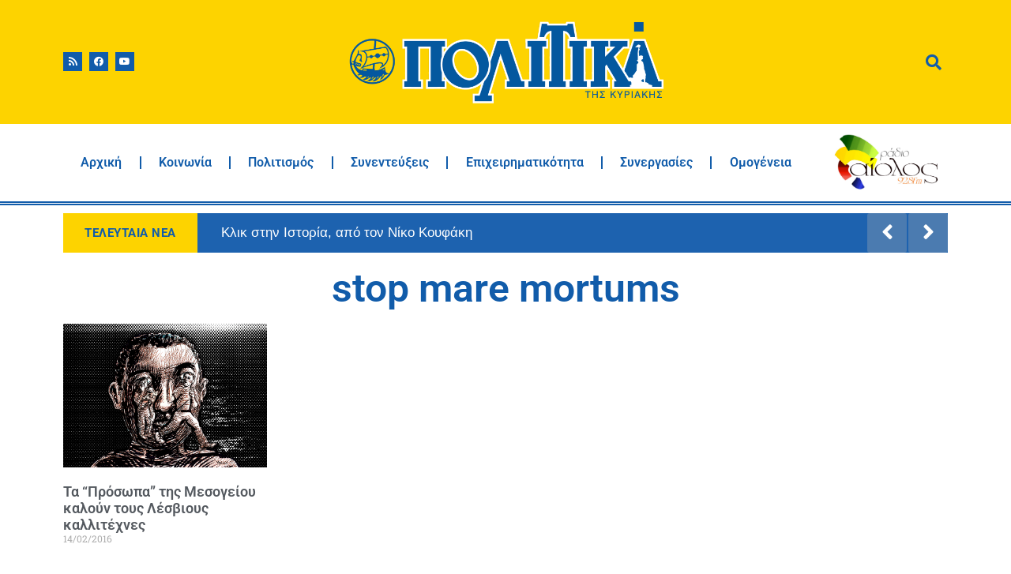

--- FILE ---
content_type: text/html; charset=UTF-8
request_url: https://www.politikalesvos.gr/tag/stop-mare-mortums/
body_size: 64848
content:
<!doctype html>
<html lang="el">
<head>
	<meta charset="UTF-8">
	<meta name="viewport" content="width=device-width, initial-scale=1">
	<link rel="profile" href="https://gmpg.org/xfn/11">
	<meta name='robots' content='noindex, follow' />

	<!-- This site is optimized with the Yoast SEO Premium plugin v26.6 (Yoast SEO v26.6) - https://yoast.com/wordpress/plugins/seo/ -->
	<title>stop mare mortums Archives - Εφημερίδα Πολιτικά</title>
	<meta name="description" content="lesvosnews, ειδήσεις, απόψεις, νέα, Λέσβος, Μυτιλήνη, Lesvos, Lesbos, στο νησί, Αιγαίο, Ελλάδα" />
	<meta property="og:locale" content="el_GR" />
	<meta property="og:type" content="article" />
	<meta property="og:title" content="stop mare mortums Αρχεία Εφημερίδα Πολιτικά" />
	<meta property="og:description" content="lesvosnews, ειδήσεις, απόψεις, νέα, Λέσβος, Μυτιλήνη, Lesvos, Lesbos, στο νησί, Αιγαίο, Ελλάδα" />
	<meta property="og:url" content="https://www.politikalesvos.gr/tag/stop-mare-mortums/" />
	<meta property="og:site_name" content="Εφημερίδα Πολιτικά" />
	<meta name="twitter:card" content="summary_large_image" />
	<meta name="twitter:site" content="@politikalesvos" />
	<script type="application/ld+json" class="yoast-schema-graph">{"@context":"https://schema.org","@graph":[{"@type":"CollectionPage","@id":"https://www.politikalesvos.gr/tag/stop-mare-mortums/","url":"https://www.politikalesvos.gr/tag/stop-mare-mortums/","name":"stop mare mortums Archives - Εφημερίδα Πολιτικά","isPartOf":{"@id":"https://www.politikalesvos.gr/#website"},"primaryImageOfPage":{"@id":"https://www.politikalesvos.gr/tag/stop-mare-mortums/#primaryimage"},"image":{"@id":"https://www.politikalesvos.gr/tag/stop-mare-mortums/#primaryimage"},"thumbnailUrl":"https://www.politikalesvos.gr/wp-content/uploads/2016/02/despedidap.jpg","description":"lesvosnews, ειδήσεις, απόψεις, νέα, Λέσβος, Μυτιλήνη, Lesvos, Lesbos, στο νησί, Αιγαίο, Ελλάδα","breadcrumb":{"@id":"https://www.politikalesvos.gr/tag/stop-mare-mortums/#breadcrumb"},"inLanguage":"el"},{"@type":"ImageObject","inLanguage":"el","@id":"https://www.politikalesvos.gr/tag/stop-mare-mortums/#primaryimage","url":"https://www.politikalesvos.gr/wp-content/uploads/2016/02/despedidap.jpg","contentUrl":"https://www.politikalesvos.gr/wp-content/uploads/2016/02/despedidap.jpg","width":842,"height":595},{"@type":"BreadcrumbList","@id":"https://www.politikalesvos.gr/tag/stop-mare-mortums/#breadcrumb","itemListElement":[{"@type":"ListItem","position":1,"name":"Home","item":"https://www.politikalesvos.gr/"},{"@type":"ListItem","position":2,"name":"stop mare mortums"}]},{"@type":"WebSite","@id":"https://www.politikalesvos.gr/#website","url":"https://www.politikalesvos.gr/","name":"Εφημερίδα Πολιτικά","description":"Ειδήσεις από τη Λέσβο - Νέα της Λέσβου - Ειδήσεις Online και Έκτακτη Επικαιρότητα","publisher":{"@id":"https://www.politikalesvos.gr/#organization"},"alternateName":"Ειδήσεις από τη Λέσβο - Νέα της Μυτιλήνης - Ειδήσεις Online και Έκτακτη Επικαιρότητα","potentialAction":[{"@type":"SearchAction","target":{"@type":"EntryPoint","urlTemplate":"https://www.politikalesvos.gr/?s={search_term_string}"},"query-input":{"@type":"PropertyValueSpecification","valueRequired":true,"valueName":"search_term_string"}}],"inLanguage":"el"},{"@type":"Organization","@id":"https://www.politikalesvos.gr/#organization","name":"Εφημερίδα Πολιτικά","alternateName":"politikalesvos.gr","url":"https://www.politikalesvos.gr/","logo":{"@type":"ImageObject","inLanguage":"el","@id":"https://www.politikalesvos.gr/#/schema/logo/image/","url":"https://www.politikalesvos.gr/wp-content/uploads/2020/12/Politika_logo_transparent.png","contentUrl":"https://www.politikalesvos.gr/wp-content/uploads/2020/12/Politika_logo_transparent.png","width":1800,"height":486,"caption":"Εφημερίδα Πολιτικά"},"image":{"@id":"https://www.politikalesvos.gr/#/schema/logo/image/"},"sameAs":["https://www.facebook.com/politika.lesvos/","https://x.com/politikalesvos"],"description":"Ειδήσεις και επικαιρότητα από τη Λέσβο."}]}</script>
	<!-- / Yoast SEO Premium plugin. -->


<link rel='dns-prefetch' href='//www.googletagmanager.com' />
<link rel="alternate" type="application/rss+xml" title="Ετικέτα ροής Εφημερίδα Πολιτικά &raquo; stop mare mortums" href="https://www.politikalesvos.gr/tag/stop-mare-mortums/feed/" />
<style id='wp-img-auto-sizes-contain-inline-css'>
img:is([sizes=auto i],[sizes^="auto," i]){contain-intrinsic-size:3000px 1500px}
/*# sourceURL=wp-img-auto-sizes-contain-inline-css */
</style>
<style id='wp-emoji-styles-inline-css'>

	img.wp-smiley, img.emoji {
		display: inline !important;
		border: none !important;
		box-shadow: none !important;
		height: 1em !important;
		width: 1em !important;
		margin: 0 0.07em !important;
		vertical-align: -0.1em !important;
		background: none !important;
		padding: 0 !important;
	}
/*# sourceURL=wp-emoji-styles-inline-css */
</style>
<link rel='stylesheet' id='wp-block-library-css' href='https://www.politikalesvos.gr/wp-includes/css/dist/block-library/style.min.css?ver=6.9' media='all' />
<style id='global-styles-inline-css'>
:root{--wp--preset--aspect-ratio--square: 1;--wp--preset--aspect-ratio--4-3: 4/3;--wp--preset--aspect-ratio--3-4: 3/4;--wp--preset--aspect-ratio--3-2: 3/2;--wp--preset--aspect-ratio--2-3: 2/3;--wp--preset--aspect-ratio--16-9: 16/9;--wp--preset--aspect-ratio--9-16: 9/16;--wp--preset--color--black: #000000;--wp--preset--color--cyan-bluish-gray: #abb8c3;--wp--preset--color--white: #ffffff;--wp--preset--color--pale-pink: #f78da7;--wp--preset--color--vivid-red: #cf2e2e;--wp--preset--color--luminous-vivid-orange: #ff6900;--wp--preset--color--luminous-vivid-amber: #fcb900;--wp--preset--color--light-green-cyan: #7bdcb5;--wp--preset--color--vivid-green-cyan: #00d084;--wp--preset--color--pale-cyan-blue: #8ed1fc;--wp--preset--color--vivid-cyan-blue: #0693e3;--wp--preset--color--vivid-purple: #9b51e0;--wp--preset--gradient--vivid-cyan-blue-to-vivid-purple: linear-gradient(135deg,rgb(6,147,227) 0%,rgb(155,81,224) 100%);--wp--preset--gradient--light-green-cyan-to-vivid-green-cyan: linear-gradient(135deg,rgb(122,220,180) 0%,rgb(0,208,130) 100%);--wp--preset--gradient--luminous-vivid-amber-to-luminous-vivid-orange: linear-gradient(135deg,rgb(252,185,0) 0%,rgb(255,105,0) 100%);--wp--preset--gradient--luminous-vivid-orange-to-vivid-red: linear-gradient(135deg,rgb(255,105,0) 0%,rgb(207,46,46) 100%);--wp--preset--gradient--very-light-gray-to-cyan-bluish-gray: linear-gradient(135deg,rgb(238,238,238) 0%,rgb(169,184,195) 100%);--wp--preset--gradient--cool-to-warm-spectrum: linear-gradient(135deg,rgb(74,234,220) 0%,rgb(151,120,209) 20%,rgb(207,42,186) 40%,rgb(238,44,130) 60%,rgb(251,105,98) 80%,rgb(254,248,76) 100%);--wp--preset--gradient--blush-light-purple: linear-gradient(135deg,rgb(255,206,236) 0%,rgb(152,150,240) 100%);--wp--preset--gradient--blush-bordeaux: linear-gradient(135deg,rgb(254,205,165) 0%,rgb(254,45,45) 50%,rgb(107,0,62) 100%);--wp--preset--gradient--luminous-dusk: linear-gradient(135deg,rgb(255,203,112) 0%,rgb(199,81,192) 50%,rgb(65,88,208) 100%);--wp--preset--gradient--pale-ocean: linear-gradient(135deg,rgb(255,245,203) 0%,rgb(182,227,212) 50%,rgb(51,167,181) 100%);--wp--preset--gradient--electric-grass: linear-gradient(135deg,rgb(202,248,128) 0%,rgb(113,206,126) 100%);--wp--preset--gradient--midnight: linear-gradient(135deg,rgb(2,3,129) 0%,rgb(40,116,252) 100%);--wp--preset--font-size--small: 13px;--wp--preset--font-size--medium: 20px;--wp--preset--font-size--large: 36px;--wp--preset--font-size--x-large: 42px;--wp--preset--spacing--20: 0.44rem;--wp--preset--spacing--30: 0.67rem;--wp--preset--spacing--40: 1rem;--wp--preset--spacing--50: 1.5rem;--wp--preset--spacing--60: 2.25rem;--wp--preset--spacing--70: 3.38rem;--wp--preset--spacing--80: 5.06rem;--wp--preset--shadow--natural: 6px 6px 9px rgba(0, 0, 0, 0.2);--wp--preset--shadow--deep: 12px 12px 50px rgba(0, 0, 0, 0.4);--wp--preset--shadow--sharp: 6px 6px 0px rgba(0, 0, 0, 0.2);--wp--preset--shadow--outlined: 6px 6px 0px -3px rgb(255, 255, 255), 6px 6px rgb(0, 0, 0);--wp--preset--shadow--crisp: 6px 6px 0px rgb(0, 0, 0);}:root { --wp--style--global--content-size: 800px;--wp--style--global--wide-size: 1200px; }:where(body) { margin: 0; }.wp-site-blocks > .alignleft { float: left; margin-right: 2em; }.wp-site-blocks > .alignright { float: right; margin-left: 2em; }.wp-site-blocks > .aligncenter { justify-content: center; margin-left: auto; margin-right: auto; }:where(.wp-site-blocks) > * { margin-block-start: 24px; margin-block-end: 0; }:where(.wp-site-blocks) > :first-child { margin-block-start: 0; }:where(.wp-site-blocks) > :last-child { margin-block-end: 0; }:root { --wp--style--block-gap: 24px; }:root :where(.is-layout-flow) > :first-child{margin-block-start: 0;}:root :where(.is-layout-flow) > :last-child{margin-block-end: 0;}:root :where(.is-layout-flow) > *{margin-block-start: 24px;margin-block-end: 0;}:root :where(.is-layout-constrained) > :first-child{margin-block-start: 0;}:root :where(.is-layout-constrained) > :last-child{margin-block-end: 0;}:root :where(.is-layout-constrained) > *{margin-block-start: 24px;margin-block-end: 0;}:root :where(.is-layout-flex){gap: 24px;}:root :where(.is-layout-grid){gap: 24px;}.is-layout-flow > .alignleft{float: left;margin-inline-start: 0;margin-inline-end: 2em;}.is-layout-flow > .alignright{float: right;margin-inline-start: 2em;margin-inline-end: 0;}.is-layout-flow > .aligncenter{margin-left: auto !important;margin-right: auto !important;}.is-layout-constrained > .alignleft{float: left;margin-inline-start: 0;margin-inline-end: 2em;}.is-layout-constrained > .alignright{float: right;margin-inline-start: 2em;margin-inline-end: 0;}.is-layout-constrained > .aligncenter{margin-left: auto !important;margin-right: auto !important;}.is-layout-constrained > :where(:not(.alignleft):not(.alignright):not(.alignfull)){max-width: var(--wp--style--global--content-size);margin-left: auto !important;margin-right: auto !important;}.is-layout-constrained > .alignwide{max-width: var(--wp--style--global--wide-size);}body .is-layout-flex{display: flex;}.is-layout-flex{flex-wrap: wrap;align-items: center;}.is-layout-flex > :is(*, div){margin: 0;}body .is-layout-grid{display: grid;}.is-layout-grid > :is(*, div){margin: 0;}body{padding-top: 0px;padding-right: 0px;padding-bottom: 0px;padding-left: 0px;}a:where(:not(.wp-element-button)){text-decoration: underline;}:root :where(.wp-element-button, .wp-block-button__link){background-color: #32373c;border-width: 0;color: #fff;font-family: inherit;font-size: inherit;font-style: inherit;font-weight: inherit;letter-spacing: inherit;line-height: inherit;padding-top: calc(0.667em + 2px);padding-right: calc(1.333em + 2px);padding-bottom: calc(0.667em + 2px);padding-left: calc(1.333em + 2px);text-decoration: none;text-transform: inherit;}.has-black-color{color: var(--wp--preset--color--black) !important;}.has-cyan-bluish-gray-color{color: var(--wp--preset--color--cyan-bluish-gray) !important;}.has-white-color{color: var(--wp--preset--color--white) !important;}.has-pale-pink-color{color: var(--wp--preset--color--pale-pink) !important;}.has-vivid-red-color{color: var(--wp--preset--color--vivid-red) !important;}.has-luminous-vivid-orange-color{color: var(--wp--preset--color--luminous-vivid-orange) !important;}.has-luminous-vivid-amber-color{color: var(--wp--preset--color--luminous-vivid-amber) !important;}.has-light-green-cyan-color{color: var(--wp--preset--color--light-green-cyan) !important;}.has-vivid-green-cyan-color{color: var(--wp--preset--color--vivid-green-cyan) !important;}.has-pale-cyan-blue-color{color: var(--wp--preset--color--pale-cyan-blue) !important;}.has-vivid-cyan-blue-color{color: var(--wp--preset--color--vivid-cyan-blue) !important;}.has-vivid-purple-color{color: var(--wp--preset--color--vivid-purple) !important;}.has-black-background-color{background-color: var(--wp--preset--color--black) !important;}.has-cyan-bluish-gray-background-color{background-color: var(--wp--preset--color--cyan-bluish-gray) !important;}.has-white-background-color{background-color: var(--wp--preset--color--white) !important;}.has-pale-pink-background-color{background-color: var(--wp--preset--color--pale-pink) !important;}.has-vivid-red-background-color{background-color: var(--wp--preset--color--vivid-red) !important;}.has-luminous-vivid-orange-background-color{background-color: var(--wp--preset--color--luminous-vivid-orange) !important;}.has-luminous-vivid-amber-background-color{background-color: var(--wp--preset--color--luminous-vivid-amber) !important;}.has-light-green-cyan-background-color{background-color: var(--wp--preset--color--light-green-cyan) !important;}.has-vivid-green-cyan-background-color{background-color: var(--wp--preset--color--vivid-green-cyan) !important;}.has-pale-cyan-blue-background-color{background-color: var(--wp--preset--color--pale-cyan-blue) !important;}.has-vivid-cyan-blue-background-color{background-color: var(--wp--preset--color--vivid-cyan-blue) !important;}.has-vivid-purple-background-color{background-color: var(--wp--preset--color--vivid-purple) !important;}.has-black-border-color{border-color: var(--wp--preset--color--black) !important;}.has-cyan-bluish-gray-border-color{border-color: var(--wp--preset--color--cyan-bluish-gray) !important;}.has-white-border-color{border-color: var(--wp--preset--color--white) !important;}.has-pale-pink-border-color{border-color: var(--wp--preset--color--pale-pink) !important;}.has-vivid-red-border-color{border-color: var(--wp--preset--color--vivid-red) !important;}.has-luminous-vivid-orange-border-color{border-color: var(--wp--preset--color--luminous-vivid-orange) !important;}.has-luminous-vivid-amber-border-color{border-color: var(--wp--preset--color--luminous-vivid-amber) !important;}.has-light-green-cyan-border-color{border-color: var(--wp--preset--color--light-green-cyan) !important;}.has-vivid-green-cyan-border-color{border-color: var(--wp--preset--color--vivid-green-cyan) !important;}.has-pale-cyan-blue-border-color{border-color: var(--wp--preset--color--pale-cyan-blue) !important;}.has-vivid-cyan-blue-border-color{border-color: var(--wp--preset--color--vivid-cyan-blue) !important;}.has-vivid-purple-border-color{border-color: var(--wp--preset--color--vivid-purple) !important;}.has-vivid-cyan-blue-to-vivid-purple-gradient-background{background: var(--wp--preset--gradient--vivid-cyan-blue-to-vivid-purple) !important;}.has-light-green-cyan-to-vivid-green-cyan-gradient-background{background: var(--wp--preset--gradient--light-green-cyan-to-vivid-green-cyan) !important;}.has-luminous-vivid-amber-to-luminous-vivid-orange-gradient-background{background: var(--wp--preset--gradient--luminous-vivid-amber-to-luminous-vivid-orange) !important;}.has-luminous-vivid-orange-to-vivid-red-gradient-background{background: var(--wp--preset--gradient--luminous-vivid-orange-to-vivid-red) !important;}.has-very-light-gray-to-cyan-bluish-gray-gradient-background{background: var(--wp--preset--gradient--very-light-gray-to-cyan-bluish-gray) !important;}.has-cool-to-warm-spectrum-gradient-background{background: var(--wp--preset--gradient--cool-to-warm-spectrum) !important;}.has-blush-light-purple-gradient-background{background: var(--wp--preset--gradient--blush-light-purple) !important;}.has-blush-bordeaux-gradient-background{background: var(--wp--preset--gradient--blush-bordeaux) !important;}.has-luminous-dusk-gradient-background{background: var(--wp--preset--gradient--luminous-dusk) !important;}.has-pale-ocean-gradient-background{background: var(--wp--preset--gradient--pale-ocean) !important;}.has-electric-grass-gradient-background{background: var(--wp--preset--gradient--electric-grass) !important;}.has-midnight-gradient-background{background: var(--wp--preset--gradient--midnight) !important;}.has-small-font-size{font-size: var(--wp--preset--font-size--small) !important;}.has-medium-font-size{font-size: var(--wp--preset--font-size--medium) !important;}.has-large-font-size{font-size: var(--wp--preset--font-size--large) !important;}.has-x-large-font-size{font-size: var(--wp--preset--font-size--x-large) !important;}
:root :where(.wp-block-pullquote){font-size: 1.5em;line-height: 1.6;}
/*# sourceURL=global-styles-inline-css */
</style>
<link rel='stylesheet' id='htbbootstrap-css' href='https://www.politikalesvos.gr/wp-content/plugins/ht-mega-for-elementor/assets/css/htbbootstrap.css?ver=3.0.3' media='all' />
<link rel='stylesheet' id='font-awesome-css' href='https://www.politikalesvos.gr/wp-content/plugins/elementor/assets/lib/font-awesome/css/font-awesome.min.css?ver=4.7.0' media='all' />
<link rel='stylesheet' id='htmega-animation-css' href='https://www.politikalesvos.gr/wp-content/plugins/ht-mega-for-elementor/assets/css/animation.css?ver=3.0.3' media='all' />
<link rel='stylesheet' id='htmega-keyframes-css' href='https://www.politikalesvos.gr/wp-content/plugins/ht-mega-for-elementor/assets/css/htmega-keyframes.css?ver=3.0.3' media='all' />
<link rel='stylesheet' id='htmega-global-style-min-css' href='https://www.politikalesvos.gr/wp-content/plugins/ht-mega-for-elementor/assets/css/htmega-global-style.min.css?ver=3.0.3' media='all' />
<link rel='stylesheet' id='hello-elementor-css' href='https://www.politikalesvos.gr/wp-content/themes/hello-elementor/assets/css/reset.css?ver=3.4.5' media='all' />
<link rel='stylesheet' id='hello-elementor-theme-style-css' href='https://www.politikalesvos.gr/wp-content/themes/hello-elementor/assets/css/theme.css?ver=3.4.5' media='all' />
<link rel='stylesheet' id='hello-elementor-header-footer-css' href='https://www.politikalesvos.gr/wp-content/themes/hello-elementor/assets/css/header-footer.css?ver=3.4.5' media='all' />
<link rel='stylesheet' id='elementor-frontend-css' href='https://www.politikalesvos.gr/wp-content/plugins/elementor/assets/css/frontend.min.css?ver=3.33.6' media='all' />
<link rel='stylesheet' id='widget-social-icons-css' href='https://www.politikalesvos.gr/wp-content/plugins/elementor/assets/css/widget-social-icons.min.css?ver=3.33.6' media='all' />
<link rel='stylesheet' id='e-apple-webkit-css' href='https://www.politikalesvos.gr/wp-content/plugins/elementor/assets/css/conditionals/apple-webkit.min.css?ver=3.33.6' media='all' />
<link rel='stylesheet' id='widget-image-css' href='https://www.politikalesvos.gr/wp-content/plugins/elementor/assets/css/widget-image.min.css?ver=3.33.6' media='all' />
<link rel='stylesheet' id='widget-icon-box-css' href='https://www.politikalesvos.gr/wp-content/plugins/elementor/assets/css/widget-icon-box.min.css?ver=3.33.6' media='all' />
<link rel='stylesheet' id='widget-nav-menu-css' href='https://www.politikalesvos.gr/wp-content/plugins/elementor-pro/assets/css/widget-nav-menu.min.css?ver=3.33.2' media='all' />
<link rel='stylesheet' id='widget-icon-list-css' href='https://www.politikalesvos.gr/wp-content/plugins/elementor/assets/css/widget-icon-list.min.css?ver=3.33.6' media='all' />
<link rel='stylesheet' id='widget-heading-css' href='https://www.politikalesvos.gr/wp-content/plugins/elementor/assets/css/widget-heading.min.css?ver=3.33.6' media='all' />
<link rel='stylesheet' id='widget-posts-css' href='https://www.politikalesvos.gr/wp-content/plugins/elementor-pro/assets/css/widget-posts.min.css?ver=3.33.2' media='all' />
<link rel='stylesheet' id='elementor-icons-css' href='https://www.politikalesvos.gr/wp-content/plugins/elementor/assets/lib/eicons/css/elementor-icons.min.css?ver=5.44.0' media='all' />
<link rel='stylesheet' id='elementor-post-33818-css' href='https://www.politikalesvos.gr/wp-content/uploads/elementor/css/post-33818.css?ver=1766385000' media='all' />
<link rel='stylesheet' id='font-awesome-5-all-css' href='https://www.politikalesvos.gr/wp-content/plugins/elementor/assets/lib/font-awesome/css/all.min.css?ver=3.33.6' media='all' />
<link rel='stylesheet' id='font-awesome-4-shim-css' href='https://www.politikalesvos.gr/wp-content/plugins/elementor/assets/lib/font-awesome/css/v4-shims.min.css?ver=3.33.6' media='all' />
<link rel='stylesheet' id='elementor-post-46472-css' href='https://www.politikalesvos.gr/wp-content/uploads/elementor/css/post-46472.css?ver=1766385000' media='all' />
<link rel='stylesheet' id='elementor-post-46530-css' href='https://www.politikalesvos.gr/wp-content/uploads/elementor/css/post-46530.css?ver=1766385000' media='all' />
<link rel='stylesheet' id='elementor-post-46538-css' href='https://www.politikalesvos.gr/wp-content/uploads/elementor/css/post-46538.css?ver=1766385009' media='all' />
<link rel='stylesheet' id='elementor-gf-local-roboto-css' href='https://www.politikalesvos.gr/wp-content/uploads/elementor/google-fonts/css/roboto.css?ver=1742317113' media='all' />
<link rel='stylesheet' id='elementor-gf-local-robotoslab-css' href='https://www.politikalesvos.gr/wp-content/uploads/elementor/google-fonts/css/robotoslab.css?ver=1742317114' media='all' />
<link rel='stylesheet' id='elementor-icons-shared-0-css' href='https://www.politikalesvos.gr/wp-content/plugins/elementor/assets/lib/font-awesome/css/fontawesome.min.css?ver=5.15.3' media='all' />
<link rel='stylesheet' id='elementor-icons-fa-solid-css' href='https://www.politikalesvos.gr/wp-content/plugins/elementor/assets/lib/font-awesome/css/solid.min.css?ver=5.15.3' media='all' />
<link rel='stylesheet' id='elementor-icons-fa-brands-css' href='https://www.politikalesvos.gr/wp-content/plugins/elementor/assets/lib/font-awesome/css/brands.min.css?ver=5.15.3' media='all' />
<script src="https://www.politikalesvos.gr/wp-includes/js/jquery/jquery.min.js?ver=3.7.1" id="jquery-core-js"></script>
<script src="https://www.politikalesvos.gr/wp-includes/js/jquery/jquery-migrate.min.js?ver=3.4.1" id="jquery-migrate-js"></script>
<script src="https://www.politikalesvos.gr/wp-content/plugins/elementor/assets/lib/font-awesome/js/v4-shims.min.js?ver=3.33.6" id="font-awesome-4-shim-js"></script>

<!-- Google tag (gtag.js) snippet added by Site Kit -->
<!-- Google Analytics snippet added by Site Kit -->
<script src="https://www.googletagmanager.com/gtag/js?id=GT-5DFRQQ9" id="google_gtagjs-js" async></script>
<script id="google_gtagjs-js-after">
window.dataLayer = window.dataLayer || [];function gtag(){dataLayer.push(arguments);}
gtag("set","linker",{"domains":["www.politikalesvos.gr"]});
gtag("js", new Date());
gtag("set", "developer_id.dZTNiMT", true);
gtag("config", "GT-5DFRQQ9");
//# sourceURL=google_gtagjs-js-after
</script>
<link rel="EditURI" type="application/rsd+xml" title="RSD" href="https://www.politikalesvos.gr/xmlrpc.php?rsd" />
<meta name="generator" content="Site Kit by Google 1.168.0" /><meta name="generator" content="Elementor 3.33.6; features: additional_custom_breakpoints; settings: css_print_method-external, google_font-enabled, font_display-auto">
			<style>
				.e-con.e-parent:nth-of-type(n+4):not(.e-lazyloaded):not(.e-no-lazyload),
				.e-con.e-parent:nth-of-type(n+4):not(.e-lazyloaded):not(.e-no-lazyload) * {
					background-image: none !important;
				}
				@media screen and (max-height: 1024px) {
					.e-con.e-parent:nth-of-type(n+3):not(.e-lazyloaded):not(.e-no-lazyload),
					.e-con.e-parent:nth-of-type(n+3):not(.e-lazyloaded):not(.e-no-lazyload) * {
						background-image: none !important;
					}
				}
				@media screen and (max-height: 640px) {
					.e-con.e-parent:nth-of-type(n+2):not(.e-lazyloaded):not(.e-no-lazyload),
					.e-con.e-parent:nth-of-type(n+2):not(.e-lazyloaded):not(.e-no-lazyload) * {
						background-image: none !important;
					}
				}
			</style>
			<link rel="icon" href="https://www.politikalesvos.gr/wp-content/uploads/2017/04/icon-100x100.png" sizes="32x32" />
<link rel="icon" href="https://www.politikalesvos.gr/wp-content/uploads/2017/04/icon.png" sizes="192x192" />
<link rel="apple-touch-icon" href="https://www.politikalesvos.gr/wp-content/uploads/2017/04/icon.png" />
<meta name="msapplication-TileImage" content="https://www.politikalesvos.gr/wp-content/uploads/2017/04/icon.png" />
</head>
<body class="archive tag tag-stop-mare-mortums tag-698 wp-custom-logo wp-embed-responsive wp-theme-hello-elementor eio-default hello-elementor-default elementor-page-46538 elementor-default elementor-template-full-width elementor-kit-33818">


<a class="skip-link screen-reader-text" href="#content">Μετάβαση στο περιεχόμενο</a>

		<header data-elementor-type="header" data-elementor-id="46472" class="elementor elementor-46472 elementor-location-header" data-elementor-post-type="elementor_library">
					<section class="elementor-section elementor-top-section elementor-element elementor-element-a871ea3 elementor-section-content-middle elementor-section-boxed elementor-section-height-default elementor-section-height-default" data-id="a871ea3" data-element_type="section" data-settings="{&quot;background_background&quot;:&quot;classic&quot;}">
						<div class="elementor-container elementor-column-gap-default">
					<div class="elementor-column elementor-col-33 elementor-top-column elementor-element elementor-element-4f96d2d" data-id="4f96d2d" data-element_type="column">
			<div class="elementor-widget-wrap elementor-element-populated">
						<div class="elementor-element elementor-element-4c28fd5 e-grid-align-left elementor-shape-rounded elementor-grid-0 elementor-widget elementor-widget-social-icons" data-id="4c28fd5" data-element_type="widget" data-widget_type="social-icons.default">
				<div class="elementor-widget-container">
							<div class="elementor-social-icons-wrapper elementor-grid" role="list">
							<span class="elementor-grid-item" role="listitem">
					<a class="elementor-icon elementor-social-icon elementor-social-icon-rss elementor-repeater-item-04af7db" target="_blank">
						<span class="elementor-screen-only">Rss</span>
						<i aria-hidden="true" class="fas fa-rss"></i>					</a>
				</span>
							<span class="elementor-grid-item" role="listitem">
					<a class="elementor-icon elementor-social-icon elementor-social-icon-facebook elementor-repeater-item-ae2ef0f" href="https://www.facebook.com/politika.lesvos" target="_blank">
						<span class="elementor-screen-only">Facebook</span>
						<i aria-hidden="true" class="fab fa-facebook"></i>					</a>
				</span>
							<span class="elementor-grid-item" role="listitem">
					<a class="elementor-icon elementor-social-icon elementor-social-icon-youtube elementor-repeater-item-e848bc7" href="https://www.youtube.com/@%CE%95%CF%86%CE%B7%CE%BC%CE%B5%CF%81%CE%AF%CE%B4%CE%B1%CE%A0%CE%BF%CE%BB%CE%B9%CF%84%CE%B9%CE%BA%CE%AC" target="_blank">
						<span class="elementor-screen-only">Youtube</span>
						<i aria-hidden="true" class="fab fa-youtube"></i>					</a>
				</span>
					</div>
						</div>
				</div>
					</div>
		</div>
				<div class="elementor-column elementor-col-33 elementor-top-column elementor-element elementor-element-2648764" data-id="2648764" data-element_type="column">
			<div class="elementor-widget-wrap elementor-element-populated">
						<div class="elementor-element elementor-element-874617d elementor-widget elementor-widget-image" data-id="874617d" data-element_type="widget" data-widget_type="image.default">
				<div class="elementor-widget-container">
																<a href="https://www.politikalesvos.gr">
							<img fetchpriority="high" width="1800" height="486" src="https://www.politikalesvos.gr/wp-content/uploads/2020/12/Politika_logo_transparent.png" class="attachment-full size-full wp-image-46615" alt="" srcset="https://www.politikalesvos.gr/wp-content/uploads/2020/12/Politika_logo_transparent.png 1800w, https://www.politikalesvos.gr/wp-content/uploads/2020/12/Politika_logo_transparent-300x81.png 300w, https://www.politikalesvos.gr/wp-content/uploads/2020/12/Politika_logo_transparent-1024x276.png 1024w, https://www.politikalesvos.gr/wp-content/uploads/2020/12/Politika_logo_transparent-768x207.png 768w, https://www.politikalesvos.gr/wp-content/uploads/2020/12/Politika_logo_transparent-1536x415.png 1536w" sizes="(max-width: 1800px) 100vw, 1800px" />								</a>
															</div>
				</div>
					</div>
		</div>
				<div class="elementor-column elementor-col-33 elementor-top-column elementor-element elementor-element-54940fe" data-id="54940fe" data-element_type="column">
			<div class="elementor-widget-wrap elementor-element-populated">
						<div class="elementor-element elementor-element-f69d944 elementor-position-right elementor-view-default elementor-mobile-position-top elementor-widget elementor-widget-icon-box" data-id="f69d944" data-element_type="widget" data-widget_type="icon-box.default">
				<div class="elementor-widget-container">
							<div class="elementor-icon-box-wrapper">

						<div class="elementor-icon-box-icon">
				<a href="https://www.politikalesvos.gr/search/" class="elementor-icon" tabindex="-1">
				<i aria-hidden="true" class="fas fa-search"></i>				</a>
			</div>
			
			
		</div>
						</div>
				</div>
					</div>
		</div>
					</div>
		</section>
				<section class="elementor-section elementor-top-section elementor-element elementor-element-3a00e29 elementor-section-content-middle elementor-reverse-tablet elementor-reverse-mobile elementor-section-boxed elementor-section-height-default elementor-section-height-default" data-id="3a00e29" data-element_type="section" data-settings="{&quot;background_background&quot;:&quot;classic&quot;}">
						<div class="elementor-container elementor-column-gap-default">
					<div class="elementor-column elementor-col-50 elementor-top-column elementor-element elementor-element-4dd5df0" data-id="4dd5df0" data-element_type="column" data-settings="{&quot;background_background&quot;:&quot;classic&quot;}">
			<div class="elementor-widget-wrap elementor-element-populated">
						<div class="elementor-element elementor-element-7229200 elementor-nav-menu__align-justify elementor-nav-menu--dropdown-tablet elementor-nav-menu__text-align-aside elementor-nav-menu--toggle elementor-nav-menu--burger elementor-widget elementor-widget-nav-menu" data-id="7229200" data-element_type="widget" data-settings="{&quot;layout&quot;:&quot;horizontal&quot;,&quot;submenu_icon&quot;:{&quot;value&quot;:&quot;&lt;i class=\&quot;fas fa-caret-down\&quot; aria-hidden=\&quot;true\&quot;&gt;&lt;\/i&gt;&quot;,&quot;library&quot;:&quot;fa-solid&quot;},&quot;toggle&quot;:&quot;burger&quot;}" data-widget_type="nav-menu.default">
				<div class="elementor-widget-container">
								<nav aria-label="Menu" class="elementor-nav-menu--main elementor-nav-menu__container elementor-nav-menu--layout-horizontal e--pointer-underline e--animation-fade">
				<ul id="menu-1-7229200" class="elementor-nav-menu"><li class="menu-item menu-item-type-post_type menu-item-object-page menu-item-home menu-item-12089"><a href="https://www.politikalesvos.gr/" class="elementor-item">Αρχική</a></li>
<li class="menu-item menu-item-type-taxonomy menu-item-object-category menu-item-12091"><a href="https://www.politikalesvos.gr/category/koinwnia/" class="elementor-item">Κοινωνία</a></li>
<li class="menu-item menu-item-type-taxonomy menu-item-object-category menu-item-12092"><a href="https://www.politikalesvos.gr/category/politismos/" class="elementor-item">Πολιτισμός</a></li>
<li class="menu-item menu-item-type-taxonomy menu-item-object-category menu-item-12093"><a href="https://www.politikalesvos.gr/category/synenteukseis/" class="elementor-item">Συνεντεύξεις</a></li>
<li class="menu-item menu-item-type-taxonomy menu-item-object-category menu-item-12094"><a href="https://www.politikalesvos.gr/category/epixeirimatikotita/" class="elementor-item">Επιχειρηματικότητα</a></li>
<li class="menu-item menu-item-type-taxonomy menu-item-object-category menu-item-60960"><a href="https://www.politikalesvos.gr/category/synergasies/" class="elementor-item">Συνεργασίες</a></li>
<li class="menu-item menu-item-type-taxonomy menu-item-object-category menu-item-60961"><a href="https://www.politikalesvos.gr/category/omogeneia/" class="elementor-item">Ομογένεια</a></li>
</ul>			</nav>
					<div class="elementor-menu-toggle" role="button" tabindex="0" aria-label="Menu Toggle" aria-expanded="false">
			<i aria-hidden="true" role="presentation" class="elementor-menu-toggle__icon--open eicon-menu-bar"></i><i aria-hidden="true" role="presentation" class="elementor-menu-toggle__icon--close eicon-close"></i>		</div>
					<nav class="elementor-nav-menu--dropdown elementor-nav-menu__container" aria-hidden="true">
				<ul id="menu-2-7229200" class="elementor-nav-menu"><li class="menu-item menu-item-type-post_type menu-item-object-page menu-item-home menu-item-12089"><a href="https://www.politikalesvos.gr/" class="elementor-item" tabindex="-1">Αρχική</a></li>
<li class="menu-item menu-item-type-taxonomy menu-item-object-category menu-item-12091"><a href="https://www.politikalesvos.gr/category/koinwnia/" class="elementor-item" tabindex="-1">Κοινωνία</a></li>
<li class="menu-item menu-item-type-taxonomy menu-item-object-category menu-item-12092"><a href="https://www.politikalesvos.gr/category/politismos/" class="elementor-item" tabindex="-1">Πολιτισμός</a></li>
<li class="menu-item menu-item-type-taxonomy menu-item-object-category menu-item-12093"><a href="https://www.politikalesvos.gr/category/synenteukseis/" class="elementor-item" tabindex="-1">Συνεντεύξεις</a></li>
<li class="menu-item menu-item-type-taxonomy menu-item-object-category menu-item-12094"><a href="https://www.politikalesvos.gr/category/epixeirimatikotita/" class="elementor-item" tabindex="-1">Επιχειρηματικότητα</a></li>
<li class="menu-item menu-item-type-taxonomy menu-item-object-category menu-item-60960"><a href="https://www.politikalesvos.gr/category/synergasies/" class="elementor-item" tabindex="-1">Συνεργασίες</a></li>
<li class="menu-item menu-item-type-taxonomy menu-item-object-category menu-item-60961"><a href="https://www.politikalesvos.gr/category/omogeneia/" class="elementor-item" tabindex="-1">Ομογένεια</a></li>
</ul>			</nav>
						</div>
				</div>
					</div>
		</div>
				<div class="elementor-column elementor-col-50 elementor-top-column elementor-element elementor-element-a302753" data-id="a302753" data-element_type="column">
			<div class="elementor-widget-wrap elementor-element-populated">
						<div class="elementor-element elementor-element-775a634 elementor-widget elementor-widget-image" data-id="775a634" data-element_type="widget" data-widget_type="image.default">
				<div class="elementor-widget-container">
																<a href="https://aeolosradio.gr/" target="_blank">
							<img width="2224" height="1237" src="https://www.politikalesvos.gr/wp-content/uploads/2025/02/radioaeolos.jpg" class="attachment-full size-full wp-image-59004" alt="" srcset="https://www.politikalesvos.gr/wp-content/uploads/2025/02/radioaeolos.jpg 2224w, https://www.politikalesvos.gr/wp-content/uploads/2025/02/radioaeolos-300x167.jpg 300w, https://www.politikalesvos.gr/wp-content/uploads/2025/02/radioaeolos-1024x570.jpg 1024w, https://www.politikalesvos.gr/wp-content/uploads/2025/02/radioaeolos-768x427.jpg 768w, https://www.politikalesvos.gr/wp-content/uploads/2025/02/radioaeolos-1536x854.jpg 1536w, https://www.politikalesvos.gr/wp-content/uploads/2025/02/radioaeolos-2048x1139.jpg 2048w" sizes="(max-width: 2224px) 100vw, 2224px" />								</a>
															</div>
				</div>
					</div>
		</div>
					</div>
		</section>
				</header>
				<div data-elementor-type="archive" data-elementor-id="46538" class="elementor elementor-46538 elementor-location-archive" data-elementor-post-type="elementor_library">
					<section class="elementor-section elementor-top-section elementor-element elementor-element-0bac1b2 elementor-section-boxed elementor-section-height-default elementor-section-height-default" data-id="0bac1b2" data-element_type="section">
						<div class="elementor-container elementor-column-gap-default">
					<div class="elementor-column elementor-col-100 elementor-top-column elementor-element elementor-element-f9816d7" data-id="f9816d7" data-element_type="column">
			<div class="elementor-widget-wrap elementor-element-populated">
						<div class="elementor-element elementor-element-4a9e5e7 elementor-widget elementor-widget-htmega-newtsicker-addons" data-id="4a9e5e7" data-element_type="widget" data-settings="{&quot;news_post_type&quot;:&quot;post&quot;}" data-widget_type="htmega-newtsicker-addons.default">
				<div class="elementor-widget-container">
					            <div class="htmega-newsticker breaking-news-default htmega-newsticker-style-4 sid4a9e5e7" style="display:none;">
                                <div class="breaking-news-title float-left">
                    <h5>ΤΕΛΕΥΤΑΙΑ ΝΕΑ</h5>                </div>
                                <ul data-newstrickeropt="{&quot;rowheight&quot;:50,&quot;maxrows&quot;:1,&quot;speed&quot;:600,&quot;duration&quot;:5000,&quot;autostart&quot;:1,&quot;pauseonhover&quot;:0,&quot;direction&quot;:&quot;up&quot;,&quot;navbutton&quot;:&quot;yes&quot;}" class="breaking-news-ticker float-left htmega-newstricker"  >
                                                        <li>
                                        <a href="https://www.politikalesvos.gr/klik-stin-istoria-apo-ton-niko-koufaki-12/">
                                            Κλικ στην Ιστορία, από τον Νίκο Κουφάκη                                        </a>
                                    </li>
                                                                    <li>
                                        <a href="https://www.politikalesvos.gr/efkalyptos-gefseis-kai-apolafsi-dipla-sto-grafiko-limanaki-tis-panagioudas/">
                                            “Ευκάλυπτος”: Γεύσεις και απόλαυση δίπλα στο γραφικό λιμανάκι της Παναγιούδας                                        </a>
                                    </li>
                                                                    <li>
                                        <a href="https://www.politikalesvos.gr/to-epangelma-pou-tha-anoixoun-chiliades-theseis-ergasias-ta-epomena-chronia-stin-ellada/">
                                            To επάγγελμα που θα ανοίξουν χιλιάδες θέσεις εργασίας τα επόμενα χρόνια στην Ελλάδα                                        </a>
                                    </li>
                                                                    <li>
                                        <a href="https://www.politikalesvos.gr/alexiptota-stithoskopia-kai-politiki-simeiologia/">
                                            Αλεξίπτωτα, στηθοσκόπια και πολιτική σημειολογία                                        </a>
                                    </li>
                                                                    <li>
                                        <a href="https://www.politikalesvos.gr/sto-dromo-oi-stratiotikoi-tis-lesvou-gia-to-polynomoschedio/">
                                            Στο δρόμο οι στρατιωτικοί της Λέσβου για το πολυνομοσχέδιο                                        </a>
                                    </li>
                                                                    <li>
                                        <a href="https://www.politikalesvos.gr/konstantinos-sinanis-tha-chreiastei-na-leipso-pao-na-patiso-kato-ton-karkino-ki-epistrefo/">
                                            Κωνσταντίνος Σινάνης: «Θα χρειαστεί να λείψω. Πάω να πατήσω κάτω τον καρκίνο κι επιστρέφω»                                        </a>
                                    </li>
                                                </ul>
                                    <div class="breaking-news-nav">
                        <button class="news-ticker-prev"><i class="fas fa-angle-left"></i></button>
                        <button class="news-ticker-next"><i class="fas fa-angle-right"></i></button>
                    </div>
                
            </div>
        				</div>
				</div>
					</div>
		</div>
					</div>
		</section>
				<section class="elementor-section elementor-top-section elementor-element elementor-element-52296bb elementor-section-boxed elementor-section-height-default elementor-section-height-default" data-id="52296bb" data-element_type="section">
						<div class="elementor-container elementor-column-gap-default">
					<div class="elementor-column elementor-col-100 elementor-top-column elementor-element elementor-element-19556a5" data-id="19556a5" data-element_type="column">
			<div class="elementor-widget-wrap elementor-element-populated">
						<div class="elementor-element elementor-element-ffe20a6 elementor-widget elementor-widget-theme-archive-title elementor-page-title elementor-widget-heading" data-id="ffe20a6" data-element_type="widget" data-widget_type="theme-archive-title.default">
				<div class="elementor-widget-container">
					<h1 class="elementor-heading-title elementor-size-default">stop mare mortums</h1>				</div>
				</div>
				<div class="elementor-element elementor-element-9568cfe elementor-grid-4 elementor-grid-tablet-2 elementor-grid-mobile-1 elementor-posts--thumbnail-top elementor-widget elementor-widget-archive-posts" data-id="9568cfe" data-element_type="widget" data-settings="{&quot;archive_classic_columns&quot;:&quot;4&quot;,&quot;archive_classic_masonry&quot;:&quot;yes&quot;,&quot;archive_classic_columns_tablet&quot;:&quot;2&quot;,&quot;archive_classic_columns_mobile&quot;:&quot;1&quot;,&quot;archive_classic_row_gap&quot;:{&quot;unit&quot;:&quot;px&quot;,&quot;size&quot;:35,&quot;sizes&quot;:[]},&quot;archive_classic_row_gap_tablet&quot;:{&quot;unit&quot;:&quot;px&quot;,&quot;size&quot;:&quot;&quot;,&quot;sizes&quot;:[]},&quot;archive_classic_row_gap_mobile&quot;:{&quot;unit&quot;:&quot;px&quot;,&quot;size&quot;:&quot;&quot;,&quot;sizes&quot;:[]},&quot;pagination_type&quot;:&quot;numbers&quot;}" data-widget_type="archive-posts.archive_classic">
				<div class="elementor-widget-container">
							<div class="elementor-posts-container elementor-posts elementor-posts--skin-classic elementor-grid" role="list">
				<article class="elementor-post elementor-grid-item post-4162 post type-post status-publish format-standard has-post-thumbnail hentry category-politismos tag-lesvos tag-refugees tag-stop-mare-mortums" role="listitem">
				<a class="elementor-post__thumbnail__link" href="https://www.politikalesvos.gr/stopmaremortum/" tabindex="-1" >
			<div class="elementor-post__thumbnail"><img width="842" height="595" src="https://www.politikalesvos.gr/wp-content/uploads/2016/02/despedidap.jpg" class="attachment-full size-full wp-image-4168" alt="" /></div>
		</a>
				<div class="elementor-post__text">
				<h3 class="elementor-post__title">
			<a href="https://www.politikalesvos.gr/stopmaremortum/" >
				Τα &#8220;Πρόσωπα&#8221; της Μεσογείου καλούν τους Λέσβιους καλλιτέχνες			</a>
		</h3>
				<div class="elementor-post__meta-data">
					<span class="elementor-post-date">
			14/02/2016		</span>
				</div>
				</div>
				</article>
				</div>
		
						</div>
				</div>
					</div>
		</div>
					</div>
		</section>
				</div>
				<footer data-elementor-type="footer" data-elementor-id="46530" class="elementor elementor-46530 elementor-location-footer" data-elementor-post-type="elementor_library">
					<section class="elementor-section elementor-top-section elementor-element elementor-element-b74e533 elementor-section-boxed elementor-section-height-default elementor-section-height-default" data-id="b74e533" data-element_type="section" data-settings="{&quot;background_background&quot;:&quot;classic&quot;}">
						<div class="elementor-container elementor-column-gap-default">
					<div class="elementor-column elementor-col-100 elementor-top-column elementor-element elementor-element-c50ea7d" data-id="c50ea7d" data-element_type="column">
			<div class="elementor-widget-wrap elementor-element-populated">
						<div class="elementor-element elementor-element-5c235cd elementor-nav-menu__align-center elementor-nav-menu--dropdown-tablet elementor-nav-menu__text-align-aside elementor-nav-menu--toggle elementor-nav-menu--burger elementor-widget elementor-widget-nav-menu" data-id="5c235cd" data-element_type="widget" data-settings="{&quot;layout&quot;:&quot;horizontal&quot;,&quot;submenu_icon&quot;:{&quot;value&quot;:&quot;&lt;i class=\&quot;fas fa-caret-down\&quot; aria-hidden=\&quot;true\&quot;&gt;&lt;\/i&gt;&quot;,&quot;library&quot;:&quot;fa-solid&quot;},&quot;toggle&quot;:&quot;burger&quot;}" data-widget_type="nav-menu.default">
				<div class="elementor-widget-container">
								<nav aria-label="Menu" class="elementor-nav-menu--main elementor-nav-menu__container elementor-nav-menu--layout-horizontal e--pointer-underline e--animation-fade">
				<ul id="menu-1-5c235cd" class="elementor-nav-menu"><li class="menu-item menu-item-type-post_type menu-item-object-page menu-item-12096"><a href="https://www.politikalesvos.gr/syndromi/" class="elementor-item">Συνδρομές</a></li>
<li class="menu-item menu-item-type-post_type menu-item-object-page menu-item-12098"><a href="https://www.politikalesvos.gr/contact/" class="elementor-item">Επικοινωνία</a></li>
<li class="menu-item menu-item-type-post_type menu-item-object-page menu-item-43162"><a href="https://www.politikalesvos.gr/terms/" class="elementor-item">Όροι χρήσης &#038; Πολιτική Απορρήτου</a></li>
<li class="menu-item menu-item-type-post_type menu-item-object-page menu-item-76376"><a href="https://www.politikalesvos.gr/dilosi-symmorfosis-me-ti-systasi-ee-2018/" class="elementor-item">Δήλωση συμμόρφωσης με τη σύσταση (ΕΕ) 2018/334</a></li>
</ul>			</nav>
					<div class="elementor-menu-toggle" role="button" tabindex="0" aria-label="Menu Toggle" aria-expanded="false">
			<i aria-hidden="true" role="presentation" class="elementor-menu-toggle__icon--open eicon-menu-bar"></i><i aria-hidden="true" role="presentation" class="elementor-menu-toggle__icon--close eicon-close"></i>		</div>
					<nav class="elementor-nav-menu--dropdown elementor-nav-menu__container" aria-hidden="true">
				<ul id="menu-2-5c235cd" class="elementor-nav-menu"><li class="menu-item menu-item-type-post_type menu-item-object-page menu-item-12096"><a href="https://www.politikalesvos.gr/syndromi/" class="elementor-item" tabindex="-1">Συνδρομές</a></li>
<li class="menu-item menu-item-type-post_type menu-item-object-page menu-item-12098"><a href="https://www.politikalesvos.gr/contact/" class="elementor-item" tabindex="-1">Επικοινωνία</a></li>
<li class="menu-item menu-item-type-post_type menu-item-object-page menu-item-43162"><a href="https://www.politikalesvos.gr/terms/" class="elementor-item" tabindex="-1">Όροι χρήσης &#038; Πολιτική Απορρήτου</a></li>
<li class="menu-item menu-item-type-post_type menu-item-object-page menu-item-76376"><a href="https://www.politikalesvos.gr/dilosi-symmorfosis-me-ti-systasi-ee-2018/" class="elementor-item" tabindex="-1">Δήλωση συμμόρφωσης με τη σύσταση (ΕΕ) 2018/334</a></li>
</ul>			</nav>
						</div>
				</div>
					</div>
		</div>
					</div>
		</section>
				<section class="elementor-section elementor-top-section elementor-element elementor-element-85dc18a elementor-section-boxed elementor-section-height-default elementor-section-height-default" data-id="85dc18a" data-element_type="section" data-settings="{&quot;background_background&quot;:&quot;classic&quot;}">
						<div class="elementor-container elementor-column-gap-default">
					<div class="elementor-column elementor-col-100 elementor-top-column elementor-element elementor-element-4866ffb" data-id="4866ffb" data-element_type="column">
			<div class="elementor-widget-wrap elementor-element-populated">
						<div class="elementor-element elementor-element-6cf6072 elementor-widget elementor-widget-text-editor" data-id="6cf6072" data-element_type="widget" data-widget_type="text-editor.default">
				<div class="elementor-widget-container">
									<p style="text-align: center;"><strong>ΕΦΗΜΕΡΙΔΑ ΠΟΛΙΤΙΚΑ</strong><br /><strong>Βαρβάρα Γκιγκιλίνη</strong><br />ΑΦΜ: 047194628 | ΔΟΥ: Μυτιλήνης | Αρ. ΓΕΜΗ: 78487542000<br />Ζαλόγγου 2, 81100 Μυτιλήνη, Τ.Θ. 22<br />Τηλέφωνο επικοινωνίας: 22510 43580<br />Εmail: lesvospolitika@gmail.com, bgigilini@yahoo.gr<br />Ιδιοκτήτρια / Εκδότης: Βαρβάρα Γκιγκιλίνη<br />Διευθύντρια Σύνταξης: Αναστασία Τσιβγούλη<br />Διαχειριστής &amp; Δικαιούχος Τομέα: Βαρβάρα Γκιγκιλίνη</p><p style="text-align: center;"> </p>								</div>
				</div>
					</div>
		</div>
					</div>
		</section>
				<section class="elementor-section elementor-top-section elementor-element elementor-element-c13f7c1 elementor-section-boxed elementor-section-height-default elementor-section-height-default" data-id="c13f7c1" data-element_type="section" data-settings="{&quot;background_background&quot;:&quot;classic&quot;}">
						<div class="elementor-container elementor-column-gap-default">
					<div class="elementor-column elementor-col-33 elementor-top-column elementor-element elementor-element-e71fd83" data-id="e71fd83" data-element_type="column">
			<div class="elementor-widget-wrap elementor-element-populated">
						<div class="elementor-element elementor-element-71ac78d elementor-icon-list--layout-traditional elementor-list-item-link-full_width elementor-widget elementor-widget-icon-list" data-id="71ac78d" data-element_type="widget" data-widget_type="icon-list.default">
				<div class="elementor-widget-container">
							<ul class="elementor-icon-list-items">
							<li class="elementor-icon-list-item">
										<span class="elementor-icon-list-text">2026 - Με την επιφύλαξη κάθε δικαιώματος</span>
									</li>
						</ul>
						</div>
				</div>
					</div>
		</div>
				<div class="elementor-column elementor-col-33 elementor-top-column elementor-element elementor-element-856707c" data-id="856707c" data-element_type="column">
			<div class="elementor-widget-wrap">
							</div>
		</div>
				<div class="elementor-column elementor-col-33 elementor-top-column elementor-element elementor-element-ab68680" data-id="ab68680" data-element_type="column">
			<div class="elementor-widget-wrap elementor-element-populated">
						<div class="elementor-element elementor-element-9618890 elementor-widget elementor-widget-text-editor" data-id="9618890" data-element_type="widget" data-widget_type="text-editor.default">
				<div class="elementor-widget-container">
									<p style="text-align: right;"><span style="color: #ffffff;">Powered by <strong><a style="color: #ffffff;" href="https://edgy.gr/" target="_blank" rel="noopener">Edgy Digital Agency</a></strong></span></p>								</div>
				</div>
					</div>
		</div>
					</div>
		</section>
				</footer>
		
<script type="speculationrules">
{"prefetch":[{"source":"document","where":{"and":[{"href_matches":"/*"},{"not":{"href_matches":["/wp-*.php","/wp-admin/*","/wp-content/uploads/*","/wp-content/*","/wp-content/plugins/*","/wp-content/themes/hello-elementor/*","/*\\?(.+)"]}},{"not":{"selector_matches":"a[rel~=\"nofollow\"]"}},{"not":{"selector_matches":".no-prefetch, .no-prefetch a"}}]},"eagerness":"conservative"}]}
</script>
			<script>
				const lazyloadRunObserver = () => {
					const lazyloadBackgrounds = document.querySelectorAll( `.e-con.e-parent:not(.e-lazyloaded)` );
					const lazyloadBackgroundObserver = new IntersectionObserver( ( entries ) => {
						entries.forEach( ( entry ) => {
							if ( entry.isIntersecting ) {
								let lazyloadBackground = entry.target;
								if( lazyloadBackground ) {
									lazyloadBackground.classList.add( 'e-lazyloaded' );
								}
								lazyloadBackgroundObserver.unobserve( entry.target );
							}
						});
					}, { rootMargin: '200px 0px 200px 0px' } );
					lazyloadBackgrounds.forEach( ( lazyloadBackground ) => {
						lazyloadBackgroundObserver.observe( lazyloadBackground );
					} );
				};
				const events = [
					'DOMContentLoaded',
					'elementor/lazyload/observe',
				];
				events.forEach( ( event ) => {
					document.addEventListener( event, lazyloadRunObserver );
				} );
			</script>
			<script src="https://www.politikalesvos.gr/wp-content/plugins/ht-mega-for-elementor/assets/js/popper.min.js?ver=3.0.3" id="htmega-popper-js"></script>
<script src="https://www.politikalesvos.gr/wp-content/plugins/ht-mega-for-elementor/assets/js/htbbootstrap.js?ver=3.0.3" id="htbbootstrap-js"></script>
<script src="https://www.politikalesvos.gr/wp-content/plugins/ht-mega-for-elementor/assets/js/waypoints.js?ver=3.0.3" id="waypoints-js"></script>
<script id="htmega-widgets-scripts-min-js-extra">
var HTMEGAF = {"elementorpro":"1","buttion_area_text_next":"Next","buttion_area_text_prev":"Previous"};
//# sourceURL=htmega-widgets-scripts-min-js-extra
</script>
<script src="https://www.politikalesvos.gr/wp-content/plugins/ht-mega-for-elementor/assets/js/htmega-widgets-active.min.js?ver=3.0.3" id="htmega-widgets-scripts-min-js"></script>
<script src="https://www.politikalesvos.gr/wp-content/plugins/elementor/assets/js/webpack.runtime.min.js?ver=3.33.6" id="elementor-webpack-runtime-js"></script>
<script src="https://www.politikalesvos.gr/wp-content/plugins/elementor/assets/js/frontend-modules.min.js?ver=3.33.6" id="elementor-frontend-modules-js"></script>
<script src="https://www.politikalesvos.gr/wp-includes/js/jquery/ui/core.min.js?ver=1.13.3" id="jquery-ui-core-js"></script>
<script id="elementor-frontend-js-before">
var elementorFrontendConfig = {"environmentMode":{"edit":false,"wpPreview":false,"isScriptDebug":false},"i18n":{"shareOnFacebook":"M\u03bf\u03b9\u03c1\u03b1\u03c3\u03c4\u03b5\u03af\u03c4\u03b5 \u03c3\u03c4\u03bf Facebook","shareOnTwitter":"\u039c\u03bf\u03b9\u03c1\u03b1\u03c3\u03c4\u03b5\u03af\u03c4\u03b5 \u03c3\u03c4\u03bf Twitter","pinIt":"\u039a\u03b1\u03c1\u03c6\u03af\u03c4\u03c3\u03c9\u03bc\u03b1","download":"\u039b\u03ae\u03c8\u03b7","downloadImage":"\u039a\u03b1\u03c4\u03ad\u03b2\u03b1\u03c3\u03bc\u03b1 \u03b5\u03b9\u03ba\u03cc\u03bd\u03b1\u03c2","fullscreen":"\u03a0\u03bb\u03ae\u03c1\u03b7\u03c2 \u03bf\u03b8\u03cc\u03bd\u03b7","zoom":"\u039c\u03b5\u03b3\u03ad\u03bd\u03b8\u03c5\u03bd\u03c3\u03b7","share":"\u039a\u03bf\u03b9\u03bd\u03ae \u03c7\u03c1\u03ae\u03c3\u03b7","playVideo":"\u0391\u03bd\u03b1\u03c0\u03b1\u03c1\u03b1\u03b3\u03c9\u03b3\u03ae \u0392\u03af\u03bd\u03c4\u03b5\u03bf","previous":"\u03a0\u03c1\u03bf\u03b7\u03b3\u03bf\u03cd\u03bc\u03b5\u03bd\u03bf","next":"\u0395\u03c0\u03cc\u03bc\u03b5\u03bd\u03bf","close":"\u039a\u03bb\u03b5\u03af\u03c3\u03b9\u03bc\u03bf","a11yCarouselPrevSlideMessage":"Previous slide","a11yCarouselNextSlideMessage":"Next slide","a11yCarouselFirstSlideMessage":"This is the first slide","a11yCarouselLastSlideMessage":"This is the last slide","a11yCarouselPaginationBulletMessage":"Go to slide"},"is_rtl":false,"breakpoints":{"xs":0,"sm":480,"md":768,"lg":1025,"xl":1440,"xxl":1600},"responsive":{"breakpoints":{"mobile":{"label":"\u039a\u03b1\u03c4\u03b1\u03ba\u03cc\u03c1\u03c5\u03c6\u03b7 \u039a\u03b9\u03bd\u03b7\u03c4\u03ae \u03a3\u03c5\u03c3\u03ba\u03b5\u03c5\u03ae","value":767,"default_value":767,"direction":"max","is_enabled":true},"mobile_extra":{"label":"\u039f\u03c1\u03b9\u03b6\u03cc\u03bd\u03c4\u03b9\u03b1 \u039a\u03b9\u03bd\u03b7\u03c4\u03ae \u03a3\u03c5\u03c3\u03ba\u03b5\u03c5\u03ae","value":880,"default_value":880,"direction":"max","is_enabled":false},"tablet":{"label":"Tablet Portrait","value":1024,"default_value":1024,"direction":"max","is_enabled":true},"tablet_extra":{"label":"Tablet Landscape","value":1200,"default_value":1200,"direction":"max","is_enabled":false},"laptop":{"label":"\u03a6\u03bf\u03c1\u03b7\u03c4\u03cc\u03c2 \u03c5\u03c0\u03bf\u03bb\u03bf\u03b3\u03b9\u03c3\u03c4\u03ae\u03c2","value":1366,"default_value":1366,"direction":"max","is_enabled":false},"widescreen":{"label":"Widescreen","value":2400,"default_value":2400,"direction":"min","is_enabled":false}},"hasCustomBreakpoints":false},"version":"3.33.6","is_static":false,"experimentalFeatures":{"additional_custom_breakpoints":true,"theme_builder_v2":true,"landing-pages":true,"home_screen":true,"global_classes_should_enforce_capabilities":true,"e_variables":true,"cloud-library":true,"e_opt_in_v4_page":true,"import-export-customization":true,"e_pro_variables":true},"urls":{"assets":"https:\/\/www.politikalesvos.gr\/wp-content\/plugins\/elementor\/assets\/","ajaxurl":"https:\/\/www.politikalesvos.gr\/wp-admin\/admin-ajax.php","uploadUrl":"https:\/\/www.politikalesvos.gr\/wp-content\/uploads"},"nonces":{"floatingButtonsClickTracking":"548bdeb3d5"},"swiperClass":"swiper","settings":{"editorPreferences":[]},"kit":{"active_breakpoints":["viewport_mobile","viewport_tablet"],"global_image_lightbox":"yes","lightbox_enable_counter":"yes","lightbox_enable_fullscreen":"yes","lightbox_enable_zoom":"yes","lightbox_enable_share":"yes","lightbox_title_src":"title","lightbox_description_src":"description"},"post":{"id":0,"title":"stop mare mortums Archives - \u0395\u03c6\u03b7\u03bc\u03b5\u03c1\u03af\u03b4\u03b1 \u03a0\u03bf\u03bb\u03b9\u03c4\u03b9\u03ba\u03ac","excerpt":""}};
//# sourceURL=elementor-frontend-js-before
</script>
<script src="https://www.politikalesvos.gr/wp-content/plugins/elementor/assets/js/frontend.min.js?ver=3.33.6" id="elementor-frontend-js"></script>
<script src="https://www.politikalesvos.gr/wp-content/plugins/elementor-pro/assets/lib/smartmenus/jquery.smartmenus.min.js?ver=1.2.1" id="smartmenus-js"></script>
<script src="https://www.politikalesvos.gr/wp-content/plugins/ht-mega-for-elementor/assets/js/jquery-newsticker-min.js?ver=3.0.3" id="htmega-newsticker-js"></script>
<script src="https://www.politikalesvos.gr/wp-includes/js/imagesloaded.min.js?ver=5.0.0" id="imagesloaded-js"></script>
<script src="https://www.politikalesvos.gr/wp-content/plugins/elementor-pro/assets/js/webpack-pro.runtime.min.js?ver=3.33.2" id="elementor-pro-webpack-runtime-js"></script>
<script src="https://www.politikalesvos.gr/wp-includes/js/dist/hooks.min.js?ver=dd5603f07f9220ed27f1" id="wp-hooks-js"></script>
<script src="https://www.politikalesvos.gr/wp-includes/js/dist/i18n.min.js?ver=c26c3dc7bed366793375" id="wp-i18n-js"></script>
<script id="wp-i18n-js-after">
wp.i18n.setLocaleData( { 'text direction\u0004ltr': [ 'ltr' ] } );
//# sourceURL=wp-i18n-js-after
</script>
<script id="elementor-pro-frontend-js-before">
var ElementorProFrontendConfig = {"ajaxurl":"https:\/\/www.politikalesvos.gr\/wp-admin\/admin-ajax.php","nonce":"46e53086ed","urls":{"assets":"https:\/\/www.politikalesvos.gr\/wp-content\/plugins\/elementor-pro\/assets\/","rest":"https:\/\/www.politikalesvos.gr\/wp-json\/"},"settings":{"lazy_load_background_images":true},"popup":{"hasPopUps":false},"shareButtonsNetworks":{"facebook":{"title":"Facebook","has_counter":true},"twitter":{"title":"Twitter"},"linkedin":{"title":"LinkedIn","has_counter":true},"pinterest":{"title":"Pinterest","has_counter":true},"reddit":{"title":"Reddit","has_counter":true},"vk":{"title":"VK","has_counter":true},"odnoklassniki":{"title":"OK","has_counter":true},"tumblr":{"title":"Tumblr"},"digg":{"title":"Digg"},"skype":{"title":"Skype"},"stumbleupon":{"title":"StumbleUpon","has_counter":true},"mix":{"title":"Mix"},"telegram":{"title":"Telegram"},"pocket":{"title":"Pocket","has_counter":true},"xing":{"title":"XING","has_counter":true},"whatsapp":{"title":"WhatsApp"},"email":{"title":"Email"},"print":{"title":"Print"},"x-twitter":{"title":"X"},"threads":{"title":"Threads"}},"facebook_sdk":{"lang":"el","app_id":""},"lottie":{"defaultAnimationUrl":"https:\/\/www.politikalesvos.gr\/wp-content\/plugins\/elementor-pro\/modules\/lottie\/assets\/animations\/default.json"}};
//# sourceURL=elementor-pro-frontend-js-before
</script>
<script src="https://www.politikalesvos.gr/wp-content/plugins/elementor-pro/assets/js/frontend.min.js?ver=3.33.2" id="elementor-pro-frontend-js"></script>
<script src="https://www.politikalesvos.gr/wp-content/plugins/elementor-pro/assets/js/elements-handlers.min.js?ver=3.33.2" id="pro-elements-handlers-js"></script>
<script id="wp-emoji-settings" type="application/json">
{"baseUrl":"https://s.w.org/images/core/emoji/17.0.2/72x72/","ext":".png","svgUrl":"https://s.w.org/images/core/emoji/17.0.2/svg/","svgExt":".svg","source":{"concatemoji":"https://www.politikalesvos.gr/wp-includes/js/wp-emoji-release.min.js?ver=6.9"}}
</script>
<script type="module">
/*! This file is auto-generated */
const a=JSON.parse(document.getElementById("wp-emoji-settings").textContent),o=(window._wpemojiSettings=a,"wpEmojiSettingsSupports"),s=["flag","emoji"];function i(e){try{var t={supportTests:e,timestamp:(new Date).valueOf()};sessionStorage.setItem(o,JSON.stringify(t))}catch(e){}}function c(e,t,n){e.clearRect(0,0,e.canvas.width,e.canvas.height),e.fillText(t,0,0);t=new Uint32Array(e.getImageData(0,0,e.canvas.width,e.canvas.height).data);e.clearRect(0,0,e.canvas.width,e.canvas.height),e.fillText(n,0,0);const a=new Uint32Array(e.getImageData(0,0,e.canvas.width,e.canvas.height).data);return t.every((e,t)=>e===a[t])}function p(e,t){e.clearRect(0,0,e.canvas.width,e.canvas.height),e.fillText(t,0,0);var n=e.getImageData(16,16,1,1);for(let e=0;e<n.data.length;e++)if(0!==n.data[e])return!1;return!0}function u(e,t,n,a){switch(t){case"flag":return n(e,"\ud83c\udff3\ufe0f\u200d\u26a7\ufe0f","\ud83c\udff3\ufe0f\u200b\u26a7\ufe0f")?!1:!n(e,"\ud83c\udde8\ud83c\uddf6","\ud83c\udde8\u200b\ud83c\uddf6")&&!n(e,"\ud83c\udff4\udb40\udc67\udb40\udc62\udb40\udc65\udb40\udc6e\udb40\udc67\udb40\udc7f","\ud83c\udff4\u200b\udb40\udc67\u200b\udb40\udc62\u200b\udb40\udc65\u200b\udb40\udc6e\u200b\udb40\udc67\u200b\udb40\udc7f");case"emoji":return!a(e,"\ud83e\u1fac8")}return!1}function f(e,t,n,a){let r;const o=(r="undefined"!=typeof WorkerGlobalScope&&self instanceof WorkerGlobalScope?new OffscreenCanvas(300,150):document.createElement("canvas")).getContext("2d",{willReadFrequently:!0}),s=(o.textBaseline="top",o.font="600 32px Arial",{});return e.forEach(e=>{s[e]=t(o,e,n,a)}),s}function r(e){var t=document.createElement("script");t.src=e,t.defer=!0,document.head.appendChild(t)}a.supports={everything:!0,everythingExceptFlag:!0},new Promise(t=>{let n=function(){try{var e=JSON.parse(sessionStorage.getItem(o));if("object"==typeof e&&"number"==typeof e.timestamp&&(new Date).valueOf()<e.timestamp+604800&&"object"==typeof e.supportTests)return e.supportTests}catch(e){}return null}();if(!n){if("undefined"!=typeof Worker&&"undefined"!=typeof OffscreenCanvas&&"undefined"!=typeof URL&&URL.createObjectURL&&"undefined"!=typeof Blob)try{var e="postMessage("+f.toString()+"("+[JSON.stringify(s),u.toString(),c.toString(),p.toString()].join(",")+"));",a=new Blob([e],{type:"text/javascript"});const r=new Worker(URL.createObjectURL(a),{name:"wpTestEmojiSupports"});return void(r.onmessage=e=>{i(n=e.data),r.terminate(),t(n)})}catch(e){}i(n=f(s,u,c,p))}t(n)}).then(e=>{for(const n in e)a.supports[n]=e[n],a.supports.everything=a.supports.everything&&a.supports[n],"flag"!==n&&(a.supports.everythingExceptFlag=a.supports.everythingExceptFlag&&a.supports[n]);var t;a.supports.everythingExceptFlag=a.supports.everythingExceptFlag&&!a.supports.flag,a.supports.everything||((t=a.source||{}).concatemoji?r(t.concatemoji):t.wpemoji&&t.twemoji&&(r(t.twemoji),r(t.wpemoji)))});
//# sourceURL=https://www.politikalesvos.gr/wp-includes/js/wp-emoji-loader.min.js
</script>

</body>
</html>

<!-- Dynamic page generated in 0.138 seconds. -->
<!-- Cached page generated by WP-Super-Cache on 2026-01-07 08:03:59 -->

<!-- super cache -->

--- FILE ---
content_type: text/css
request_url: https://www.politikalesvos.gr/wp-content/uploads/elementor/css/post-46472.css?ver=1766385000
body_size: 10888
content:
.elementor-46472 .elementor-element.elementor-element-a871ea3 > .elementor-container > .elementor-column > .elementor-widget-wrap{align-content:center;align-items:center;}.elementor-46472 .elementor-element.elementor-element-a871ea3:not(.elementor-motion-effects-element-type-background), .elementor-46472 .elementor-element.elementor-element-a871ea3 > .elementor-motion-effects-container > .elementor-motion-effects-layer{background-color:var( --e-global-color-2a95ad5 );}.elementor-46472 .elementor-element.elementor-element-a871ea3{transition:background 0.3s, border 0.3s, border-radius 0.3s, box-shadow 0.3s;padding:1% 0% 1% 0%;}.elementor-46472 .elementor-element.elementor-element-a871ea3 > .elementor-background-overlay{transition:background 0.3s, border-radius 0.3s, opacity 0.3s;}.elementor-46472 .elementor-element.elementor-element-4c28fd5{--grid-template-columns:repeat(0, auto);--icon-size:12px;--grid-column-gap:5px;--grid-row-gap:0px;}.elementor-46472 .elementor-element.elementor-element-4c28fd5 .elementor-widget-container{text-align:left;}.elementor-46472 .elementor-element.elementor-element-4c28fd5 .elementor-social-icon{background-color:var( --e-global-color-4dbe68f );}.elementor-46472 .elementor-element.elementor-element-4c28fd5 .elementor-icon{border-radius:0px 0px 0px 0px;}.elementor-widget-image .widget-image-caption{color:var( --e-global-color-text );font-family:var( --e-global-typography-text-font-family ), Sans-serif;font-weight:var( --e-global-typography-text-font-weight );}.elementor-46472 .elementor-element.elementor-element-874617d img{width:63%;}.elementor-widget-icon-box.elementor-view-stacked .elementor-icon{background-color:var( --e-global-color-primary );}.elementor-widget-icon-box.elementor-view-framed .elementor-icon, .elementor-widget-icon-box.elementor-view-default .elementor-icon{fill:var( --e-global-color-primary );color:var( --e-global-color-primary );border-color:var( --e-global-color-primary );}.elementor-widget-icon-box .elementor-icon-box-title, .elementor-widget-icon-box .elementor-icon-box-title a{font-family:var( --e-global-typography-primary-font-family ), Sans-serif;font-weight:var( --e-global-typography-primary-font-weight );}.elementor-widget-icon-box .elementor-icon-box-title{color:var( --e-global-color-primary );}.elementor-widget-icon-box:has(:hover) .elementor-icon-box-title,
					 .elementor-widget-icon-box:has(:focus) .elementor-icon-box-title{color:var( --e-global-color-primary );}.elementor-widget-icon-box .elementor-icon-box-description{font-family:var( --e-global-typography-text-font-family ), Sans-serif;font-weight:var( --e-global-typography-text-font-weight );color:var( --e-global-color-text );}.elementor-46472 .elementor-element.elementor-element-f69d944 .elementor-icon-box-wrapper{align-items:center;}.elementor-46472 .elementor-element.elementor-element-f69d944{--icon-box-icon-margin:1px;}.elementor-46472 .elementor-element.elementor-element-f69d944.elementor-view-stacked .elementor-icon{background-color:var( --e-global-color-4dbe68f );}.elementor-46472 .elementor-element.elementor-element-f69d944.elementor-view-framed .elementor-icon, .elementor-46472 .elementor-element.elementor-element-f69d944.elementor-view-default .elementor-icon{fill:var( --e-global-color-4dbe68f );color:var( --e-global-color-4dbe68f );border-color:var( --e-global-color-4dbe68f );}.elementor-46472 .elementor-element.elementor-element-f69d944 .elementor-icon{font-size:20px;}.elementor-46472 .elementor-element.elementor-element-3a00e29 > .elementor-container > .elementor-column > .elementor-widget-wrap{align-content:center;align-items:center;}.elementor-46472 .elementor-element.elementor-element-3a00e29:not(.elementor-motion-effects-element-type-background), .elementor-46472 .elementor-element.elementor-element-3a00e29 > .elementor-motion-effects-container > .elementor-motion-effects-layer{background-color:var( --e-global-color-5b1fe493 );}.elementor-46472 .elementor-element.elementor-element-3a00e29{border-style:double;border-width:0px 0px 5px 0px;border-color:var( --e-global-color-4dbe68f );transition:background 0.3s, border 0.3s, border-radius 0.3s, box-shadow 0.3s;}.elementor-46472 .elementor-element.elementor-element-3a00e29 > .elementor-background-overlay{transition:background 0.3s, border-radius 0.3s, opacity 0.3s;}.elementor-46472 .elementor-element.elementor-element-4dd5df0:not(.elementor-motion-effects-element-type-background) > .elementor-widget-wrap, .elementor-46472 .elementor-element.elementor-element-4dd5df0 > .elementor-widget-wrap > .elementor-motion-effects-container > .elementor-motion-effects-layer{background-color:var( --e-global-color-5b1fe493 );}.elementor-46472 .elementor-element.elementor-element-4dd5df0 > .elementor-element-populated{transition:background 0.3s, border 0.3s, border-radius 0.3s, box-shadow 0.3s;}.elementor-46472 .elementor-element.elementor-element-4dd5df0 > .elementor-element-populated > .elementor-background-overlay{transition:background 0.3s, border-radius 0.3s, opacity 0.3s;}.elementor-widget-nav-menu .elementor-nav-menu .elementor-item{font-family:var( --e-global-typography-primary-font-family ), Sans-serif;font-weight:var( --e-global-typography-primary-font-weight );}.elementor-widget-nav-menu .elementor-nav-menu--main .elementor-item{color:var( --e-global-color-text );fill:var( --e-global-color-text );}.elementor-widget-nav-menu .elementor-nav-menu--main .elementor-item:hover,
					.elementor-widget-nav-menu .elementor-nav-menu--main .elementor-item.elementor-item-active,
					.elementor-widget-nav-menu .elementor-nav-menu--main .elementor-item.highlighted,
					.elementor-widget-nav-menu .elementor-nav-menu--main .elementor-item:focus{color:var( --e-global-color-accent );fill:var( --e-global-color-accent );}.elementor-widget-nav-menu .elementor-nav-menu--main:not(.e--pointer-framed) .elementor-item:before,
					.elementor-widget-nav-menu .elementor-nav-menu--main:not(.e--pointer-framed) .elementor-item:after{background-color:var( --e-global-color-accent );}.elementor-widget-nav-menu .e--pointer-framed .elementor-item:before,
					.elementor-widget-nav-menu .e--pointer-framed .elementor-item:after{border-color:var( --e-global-color-accent );}.elementor-widget-nav-menu{--e-nav-menu-divider-color:var( --e-global-color-text );}.elementor-widget-nav-menu .elementor-nav-menu--dropdown .elementor-item, .elementor-widget-nav-menu .elementor-nav-menu--dropdown  .elementor-sub-item{font-family:var( --e-global-typography-accent-font-family ), Sans-serif;font-weight:var( --e-global-typography-accent-font-weight );}.elementor-46472 .elementor-element.elementor-element-7229200 .elementor-menu-toggle{margin-left:auto;}.elementor-46472 .elementor-element.elementor-element-7229200 .elementor-nav-menu .elementor-item{font-family:"Roboto", Sans-serif;font-size:16px;font-weight:600;}.elementor-46472 .elementor-element.elementor-element-7229200 .elementor-nav-menu--main .elementor-item{color:var( --e-global-color-4dbe68f );fill:var( --e-global-color-4dbe68f );padding-left:9px;padding-right:9px;}.elementor-46472 .elementor-element.elementor-element-7229200 .elementor-nav-menu--main .elementor-item:hover,
					.elementor-46472 .elementor-element.elementor-element-7229200 .elementor-nav-menu--main .elementor-item.elementor-item-active,
					.elementor-46472 .elementor-element.elementor-element-7229200 .elementor-nav-menu--main .elementor-item.highlighted,
					.elementor-46472 .elementor-element.elementor-element-7229200 .elementor-nav-menu--main .elementor-item:focus{color:var( --e-global-color-4dbe68f );fill:var( --e-global-color-4dbe68f );}.elementor-46472 .elementor-element.elementor-element-7229200 .elementor-nav-menu--main:not(.e--pointer-framed) .elementor-item:before,
					.elementor-46472 .elementor-element.elementor-element-7229200 .elementor-nav-menu--main:not(.e--pointer-framed) .elementor-item:after{background-color:var( --e-global-color-4dbe68f );}.elementor-46472 .elementor-element.elementor-element-7229200 .e--pointer-framed .elementor-item:before,
					.elementor-46472 .elementor-element.elementor-element-7229200 .e--pointer-framed .elementor-item:after{border-color:var( --e-global-color-4dbe68f );}.elementor-46472 .elementor-element.elementor-element-7229200{--e-nav-menu-divider-content:"";--e-nav-menu-divider-style:solid;--e-nav-menu-divider-color:var( --e-global-color-4dbe68f );}.elementor-46472 .elementor-element.elementor-element-7229200 .e--pointer-framed .elementor-item:before{border-width:0px;}.elementor-46472 .elementor-element.elementor-element-7229200 .e--pointer-framed.e--animation-draw .elementor-item:before{border-width:0 0 0px 0px;}.elementor-46472 .elementor-element.elementor-element-7229200 .e--pointer-framed.e--animation-draw .elementor-item:after{border-width:0px 0px 0 0;}.elementor-46472 .elementor-element.elementor-element-7229200 .e--pointer-framed.e--animation-corners .elementor-item:before{border-width:0px 0 0 0px;}.elementor-46472 .elementor-element.elementor-element-7229200 .e--pointer-framed.e--animation-corners .elementor-item:after{border-width:0 0px 0px 0;}.elementor-46472 .elementor-element.elementor-element-7229200 .e--pointer-underline .elementor-item:after,
					 .elementor-46472 .elementor-element.elementor-element-7229200 .e--pointer-overline .elementor-item:before,
					 .elementor-46472 .elementor-element.elementor-element-7229200 .e--pointer-double-line .elementor-item:before,
					 .elementor-46472 .elementor-element.elementor-element-7229200 .e--pointer-double-line .elementor-item:after{height:0px;}.elementor-46472 .elementor-element.elementor-element-a302753 > .elementor-element-populated{border-style:solid;border-width:0px 0px 0px 0px;border-color:var( --e-global-color-secondary );}.elementor-46472 .elementor-element.elementor-element-775a634 img{width:90%;}.elementor-theme-builder-content-area{height:400px;}.elementor-location-header:before, .elementor-location-footer:before{content:"";display:table;clear:both;}@media(max-width:1024px){.elementor-46472 .elementor-element.elementor-element-874617d img{width:93%;}}@media(max-width:767px){.elementor-46472 .elementor-element.elementor-element-874617d img{width:100%;}.elementor-46472 .elementor-element.elementor-element-775a634 img{width:37%;}}@media(min-width:768px){.elementor-46472 .elementor-element.elementor-element-4f96d2d{width:20%;}.elementor-46472 .elementor-element.elementor-element-2648764{width:59.332%;}.elementor-46472 .elementor-element.elementor-element-54940fe{width:20%;}.elementor-46472 .elementor-element.elementor-element-4dd5df0{width:84.561%;}.elementor-46472 .elementor-element.elementor-element-a302753{width:15.395%;}}@media(max-width:1024px) and (min-width:768px){.elementor-46472 .elementor-element.elementor-element-4dd5df0{width:70%;}.elementor-46472 .elementor-element.elementor-element-a302753{width:30%;}}

--- FILE ---
content_type: text/css
request_url: https://www.politikalesvos.gr/wp-content/uploads/elementor/css/post-46530.css?ver=1766385000
body_size: 7634
content:
.elementor-46530 .elementor-element.elementor-element-b74e533:not(.elementor-motion-effects-element-type-background), .elementor-46530 .elementor-element.elementor-element-b74e533 > .elementor-motion-effects-container > .elementor-motion-effects-layer{background-color:var( --e-global-color-2a95ad5 );}.elementor-46530 .elementor-element.elementor-element-b74e533{transition:background 0.3s, border 0.3s, border-radius 0.3s, box-shadow 0.3s;}.elementor-46530 .elementor-element.elementor-element-b74e533 > .elementor-background-overlay{transition:background 0.3s, border-radius 0.3s, opacity 0.3s;}.elementor-widget-nav-menu .elementor-nav-menu .elementor-item{font-family:var( --e-global-typography-primary-font-family ), Sans-serif;font-weight:var( --e-global-typography-primary-font-weight );}.elementor-widget-nav-menu .elementor-nav-menu--main .elementor-item{color:var( --e-global-color-text );fill:var( --e-global-color-text );}.elementor-widget-nav-menu .elementor-nav-menu--main .elementor-item:hover,
					.elementor-widget-nav-menu .elementor-nav-menu--main .elementor-item.elementor-item-active,
					.elementor-widget-nav-menu .elementor-nav-menu--main .elementor-item.highlighted,
					.elementor-widget-nav-menu .elementor-nav-menu--main .elementor-item:focus{color:var( --e-global-color-accent );fill:var( --e-global-color-accent );}.elementor-widget-nav-menu .elementor-nav-menu--main:not(.e--pointer-framed) .elementor-item:before,
					.elementor-widget-nav-menu .elementor-nav-menu--main:not(.e--pointer-framed) .elementor-item:after{background-color:var( --e-global-color-accent );}.elementor-widget-nav-menu .e--pointer-framed .elementor-item:before,
					.elementor-widget-nav-menu .e--pointer-framed .elementor-item:after{border-color:var( --e-global-color-accent );}.elementor-widget-nav-menu{--e-nav-menu-divider-color:var( --e-global-color-text );}.elementor-widget-nav-menu .elementor-nav-menu--dropdown .elementor-item, .elementor-widget-nav-menu .elementor-nav-menu--dropdown  .elementor-sub-item{font-family:var( --e-global-typography-accent-font-family ), Sans-serif;font-weight:var( --e-global-typography-accent-font-weight );}.elementor-46530 .elementor-element.elementor-element-5c235cd .elementor-menu-toggle{margin:0 auto;}.elementor-46530 .elementor-element.elementor-element-5c235cd .elementor-nav-menu .elementor-item{font-family:"Roboto", Sans-serif;font-size:14px;font-weight:600;}.elementor-46530 .elementor-element.elementor-element-5c235cd .elementor-nav-menu--main .elementor-item{color:var( --e-global-color-4dbe68f );fill:var( --e-global-color-4dbe68f );}.elementor-46530 .elementor-element.elementor-element-5c235cd .elementor-nav-menu--main .elementor-item:hover,
					.elementor-46530 .elementor-element.elementor-element-5c235cd .elementor-nav-menu--main .elementor-item.elementor-item-active,
					.elementor-46530 .elementor-element.elementor-element-5c235cd .elementor-nav-menu--main .elementor-item.highlighted,
					.elementor-46530 .elementor-element.elementor-element-5c235cd .elementor-nav-menu--main .elementor-item:focus{color:var( --e-global-color-4dbe68f );fill:var( --e-global-color-4dbe68f );}.elementor-46530 .elementor-element.elementor-element-5c235cd .elementor-nav-menu--main:not(.e--pointer-framed) .elementor-item:before,
					.elementor-46530 .elementor-element.elementor-element-5c235cd .elementor-nav-menu--main:not(.e--pointer-framed) .elementor-item:after{background-color:var( --e-global-color-4dbe68f );}.elementor-46530 .elementor-element.elementor-element-5c235cd .e--pointer-framed .elementor-item:before,
					.elementor-46530 .elementor-element.elementor-element-5c235cd .e--pointer-framed .elementor-item:after{border-color:var( --e-global-color-4dbe68f );}.elementor-46530 .elementor-element.elementor-element-85dc18a:not(.elementor-motion-effects-element-type-background), .elementor-46530 .elementor-element.elementor-element-85dc18a > .elementor-motion-effects-container > .elementor-motion-effects-layer{background-color:var( --e-global-color-94da1cf );}.elementor-46530 .elementor-element.elementor-element-85dc18a{transition:background 0.3s, border 0.3s, border-radius 0.3s, box-shadow 0.3s;padding:1% 0% 1% 0%;}.elementor-46530 .elementor-element.elementor-element-85dc18a > .elementor-background-overlay{transition:background 0.3s, border-radius 0.3s, opacity 0.3s;}.elementor-widget-text-editor{font-family:var( --e-global-typography-text-font-family ), Sans-serif;font-weight:var( --e-global-typography-text-font-weight );color:var( --e-global-color-text );}.elementor-widget-text-editor.elementor-drop-cap-view-stacked .elementor-drop-cap{background-color:var( --e-global-color-primary );}.elementor-widget-text-editor.elementor-drop-cap-view-framed .elementor-drop-cap, .elementor-widget-text-editor.elementor-drop-cap-view-default .elementor-drop-cap{color:var( --e-global-color-primary );border-color:var( --e-global-color-primary );}.elementor-46530 .elementor-element.elementor-element-6cf6072{text-align:left;color:var( --e-global-color-190852d8 );}.elementor-46530 .elementor-element.elementor-element-c13f7c1:not(.elementor-motion-effects-element-type-background), .elementor-46530 .elementor-element.elementor-element-c13f7c1 > .elementor-motion-effects-container > .elementor-motion-effects-layer{background-color:var( --e-global-color-4dbe68f );}.elementor-46530 .elementor-element.elementor-element-c13f7c1{transition:background 0.3s, border 0.3s, border-radius 0.3s, box-shadow 0.3s;padding:1% 0% 1% 0%;}.elementor-46530 .elementor-element.elementor-element-c13f7c1 > .elementor-background-overlay{transition:background 0.3s, border-radius 0.3s, opacity 0.3s;}.elementor-46530 .elementor-element.elementor-element-e71fd83 > .elementor-widget-wrap > .elementor-widget:not(.elementor-widget__width-auto):not(.elementor-widget__width-initial):not(:last-child):not(.elementor-absolute){margin-bottom:0px;}.elementor-widget-icon-list .elementor-icon-list-item:not(:last-child):after{border-color:var( --e-global-color-text );}.elementor-widget-icon-list .elementor-icon-list-icon i{color:var( --e-global-color-primary );}.elementor-widget-icon-list .elementor-icon-list-icon svg{fill:var( --e-global-color-primary );}.elementor-widget-icon-list .elementor-icon-list-item > .elementor-icon-list-text, .elementor-widget-icon-list .elementor-icon-list-item > a{font-family:var( --e-global-typography-text-font-family ), Sans-serif;font-weight:var( --e-global-typography-text-font-weight );}.elementor-widget-icon-list .elementor-icon-list-text{color:var( --e-global-color-secondary );}.elementor-46530 .elementor-element.elementor-element-71ac78d .elementor-icon-list-icon i{transition:color 0.3s;}.elementor-46530 .elementor-element.elementor-element-71ac78d .elementor-icon-list-icon svg{transition:fill 0.3s;}.elementor-46530 .elementor-element.elementor-element-71ac78d{--e-icon-list-icon-size:14px;--icon-vertical-offset:0px;}.elementor-46530 .elementor-element.elementor-element-71ac78d .elementor-icon-list-text{color:var( --e-global-color-5b1fe493 );transition:color 0.3s;}.elementor-46530 .elementor-element.elementor-element-ab68680 > .elementor-widget-wrap > .elementor-widget:not(.elementor-widget__width-auto):not(.elementor-widget__width-initial):not(:last-child):not(.elementor-absolute){margin-bottom:0px;}.elementor-46530 .elementor-element.elementor-element-9618890{font-family:"Roboto", Sans-serif;font-weight:400;color:var( --e-global-color-5b1fe493 );}.elementor-theme-builder-content-area{height:400px;}.elementor-location-header:before, .elementor-location-footer:before{content:"";display:table;clear:both;}

--- FILE ---
content_type: text/css
request_url: https://www.politikalesvos.gr/wp-content/uploads/elementor/css/post-46538.css?ver=1766385009
body_size: 5844
content:
.elementor-46538 .elementor-element.elementor-element-4a9e5e7 .breaking-news-default .breaking-news-title h5::before, .elementor-46538 .elementor-element.elementor-element-4a9e5e7 .htmega-newsticker-style-2 .breaking-news-title h5,.elementor-46538 .elementor-element.elementor-element-4a9e5e7 .htmega-newsticker-style-3 .breaking-news-title,.elementor-46538 .elementor-element.elementor-element-4a9e5e7 .htmega-newsticker-style-4 .breaking-news-title,.elementor-46538 .elementor-element.elementor-element-4a9e5e7 .htmega-newsticker-style-5 .breaking-news-title,.elementor-46538 .elementor-element.elementor-element-4a9e5e7 .htmega-newsticker-style-6 .breaking-news-title::before,.elementor-46538 .elementor-element.elementor-element-4a9e5e7 .htmega-newsticker-style-7 .breaking-news-title::before{background-color:var( --e-global-color-2a95ad5 );}.elementor-46538 .elementor-element.elementor-element-4a9e5e7 .breaking-news-ticker li a{font-size:17px;}.elementor-46538 .elementor-element.elementor-element-4a9e5e7 .breaking-news-default .breaking-news-title h5{color:var( --e-global-color-4dbe68f );font-size:15px;font-weight:700;}.elementor-46538 .elementor-element.elementor-element-52296bb{padding:0% 0% 2% 0%;}.elementor-widget-theme-archive-title .elementor-heading-title{font-family:var( --e-global-typography-primary-font-family ), Sans-serif;font-weight:var( --e-global-typography-primary-font-weight );color:var( --e-global-color-primary );}.elementor-46538 .elementor-element.elementor-element-ffe20a6{text-align:center;}.elementor-46538 .elementor-element.elementor-element-ffe20a6 .elementor-heading-title{font-family:"Roboto", Sans-serif;font-size:50px;font-weight:600;color:var( --e-global-color-4dbe68f );}.elementor-widget-archive-posts .elementor-button{background-color:var( --e-global-color-accent );font-family:var( --e-global-typography-accent-font-family ), Sans-serif;font-weight:var( --e-global-typography-accent-font-weight );}.elementor-widget-archive-posts .elementor-post__title, .elementor-widget-archive-posts .elementor-post__title a{color:var( --e-global-color-secondary );font-family:var( --e-global-typography-primary-font-family ), Sans-serif;font-weight:var( --e-global-typography-primary-font-weight );}.elementor-widget-archive-posts .elementor-post__meta-data{font-family:var( --e-global-typography-secondary-font-family ), Sans-serif;font-weight:var( --e-global-typography-secondary-font-weight );}.elementor-widget-archive-posts .elementor-post__excerpt p{font-family:var( --e-global-typography-text-font-family ), Sans-serif;font-weight:var( --e-global-typography-text-font-weight );}.elementor-widget-archive-posts .elementor-post__read-more{color:var( --e-global-color-accent );}.elementor-widget-archive-posts a.elementor-post__read-more{font-family:var( --e-global-typography-accent-font-family ), Sans-serif;font-weight:var( --e-global-typography-accent-font-weight );}.elementor-widget-archive-posts .elementor-post__card .elementor-post__badge{background-color:var( --e-global-color-accent );font-family:var( --e-global-typography-accent-font-family ), Sans-serif;font-weight:var( --e-global-typography-accent-font-weight );}.elementor-widget-archive-posts .elementor-pagination{font-family:var( --e-global-typography-secondary-font-family ), Sans-serif;font-weight:var( --e-global-typography-secondary-font-weight );}.elementor-widget-archive-posts .e-load-more-message{font-family:var( --e-global-typography-secondary-font-family ), Sans-serif;font-weight:var( --e-global-typography-secondary-font-weight );}.elementor-widget-archive-posts .elementor-posts-nothing-found{color:var( --e-global-color-text );font-family:var( --e-global-typography-text-font-family ), Sans-serif;font-weight:var( --e-global-typography-text-font-weight );}.elementor-46538 .elementor-element.elementor-element-9568cfe{--grid-row-gap:35px;--grid-column-gap:30px;}.elementor-46538 .elementor-element.elementor-element-9568cfe .elementor-post__thumbnail__link{width:100%;}.elementor-46538 .elementor-element.elementor-element-9568cfe .elementor-post__meta-data span + span:before{content:"///";}.elementor-46538 .elementor-element.elementor-element-9568cfe.elementor-posts--thumbnail-left .elementor-post__thumbnail__link{margin-right:20px;}.elementor-46538 .elementor-element.elementor-element-9568cfe.elementor-posts--thumbnail-right .elementor-post__thumbnail__link{margin-left:20px;}.elementor-46538 .elementor-element.elementor-element-9568cfe.elementor-posts--thumbnail-top .elementor-post__thumbnail__link{margin-bottom:20px;}.elementor-46538 .elementor-element.elementor-element-9568cfe .elementor-post__title, .elementor-46538 .elementor-element.elementor-element-9568cfe .elementor-post__title a{font-family:"Roboto", Sans-serif;font-weight:600;}.elementor-46538 .elementor-element.elementor-element-9568cfe .elementor-pagination{text-align:center;font-family:"Roboto Slab", Sans-serif;font-weight:400;}.elementor-46538 .elementor-element.elementor-element-9568cfe .elementor-pagination .page-numbers:not(.dots){color:var( --e-global-color-4dbe68f );}body:not(.rtl) .elementor-46538 .elementor-element.elementor-element-9568cfe .elementor-pagination .page-numbers:not(:first-child){margin-left:calc( 10px/2 );}body:not(.rtl) .elementor-46538 .elementor-element.elementor-element-9568cfe .elementor-pagination .page-numbers:not(:last-child){margin-right:calc( 10px/2 );}body.rtl .elementor-46538 .elementor-element.elementor-element-9568cfe .elementor-pagination .page-numbers:not(:first-child){margin-right:calc( 10px/2 );}body.rtl .elementor-46538 .elementor-element.elementor-element-9568cfe .elementor-pagination .page-numbers:not(:last-child){margin-left:calc( 10px/2 );}@media(max-width:767px){.elementor-46538 .elementor-element.elementor-element-9568cfe .elementor-post__thumbnail__link{width:100%;}}